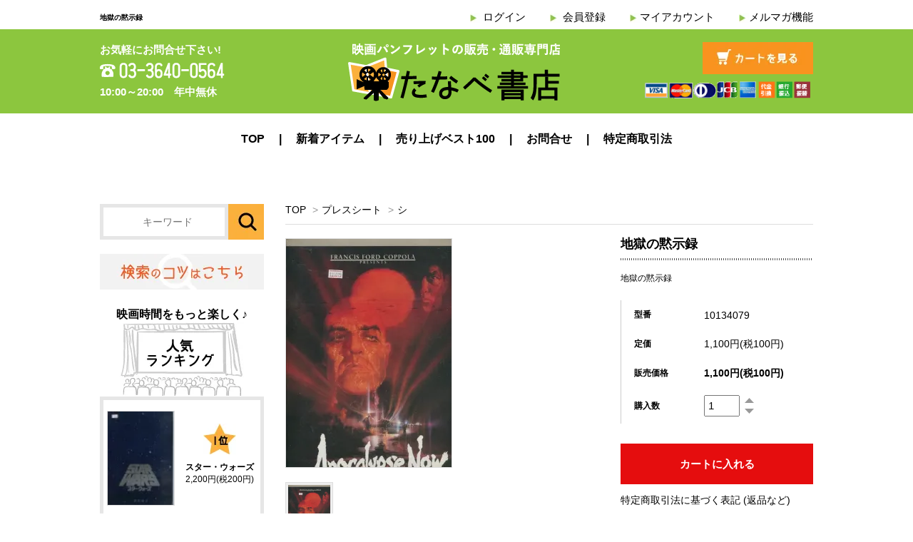

--- FILE ---
content_type: text/html; charset=EUC-JP
request_url: https://www.tanabeshoten.net/?pid=146679934
body_size: 12019
content:
<!DOCTYPE html PUBLIC "-//W3C//DTD XHTML 1.0 Transitional//EN" "http://www.w3.org/TR/xhtml1/DTD/xhtml1-transitional.dtd">
<html xmlns:og="http://ogp.me/ns#" xmlns:fb="http://www.facebook.com/2008/fbml" xmlns:mixi="http://mixi-platform.com/ns#" xmlns="http://www.w3.org/1999/xhtml" xml:lang="ja" lang="ja" dir="ltr">
<head>
<meta http-equiv="content-type" content="text/html; charset=euc-jp" />
<meta http-equiv="X-UA-Compatible" content="IE=edge,chrome=1" />
<title>地獄の黙示録 プレスシート フランシス・F・コッポラ マーロン・ブランド ロバート・デュヴァル</title>
<meta name="Keywords" content="地獄の黙示録,映画パンフレット,プレスシート,映画グッズ" />
<meta name="Description" content="映画パンフレット専門店のたなべ書店です。50,000点以上の品ら揃えで他で手に入らない懐かしの映画パンフレットが手に入るかも！？" />
<meta name="Author" content="映画パンフレット専門店たなべ書店" />
<meta name="Copyright" content="映画パンフレット専門店たなべ書店" />
<meta http-equiv="content-style-type" content="text/css" />
<meta http-equiv="content-script-type" content="text/javascript" />
<link rel="stylesheet" href="https://img17.shop-pro.jp/PA01269/134/css/3/index.css?cmsp_timestamp=20230908160259" type="text/css" />

<link rel="alternate" type="application/rss+xml" title="rss" href="https://www.tanabeshoten.net/?mode=rss" />
<link rel="alternate" media="handheld" type="text/html" href="https://www.tanabeshoten.net/?prid=146679934" />
<link rel="shortcut icon" href="https://img17.shop-pro.jp/PA01269/134/favicon.ico?cmsp_timestamp=20260119053848" />
<script type="text/javascript" src="//ajax.googleapis.com/ajax/libs/jquery/1.7.2/jquery.min.js" ></script>
<meta property="og:title" content="地獄の黙示録 プレスシート フランシス・F・コッポラ マーロン・ブランド ロバート・デュヴァル" />
<meta property="og:description" content="映画パンフレット専門店のたなべ書店です。50,000点以上の品ら揃えで他で手に入らない懐かしの映画パンフレットが手に入るかも！？" />
<meta property="og:url" content="https://www.tanabeshoten.net?pid=146679934" />
<meta property="og:site_name" content="映画パンフレット専門店 - たなべ書店" />
<meta property="og:image" content="https://img17.shop-pro.jp/PA01269/134/product/146679934.jpg?cmsp_timestamp=20191104152953"/>
<meta property="og:type" content="product" />
<meta property="product:price:amount" content="1100" />
<meta property="product:price:currency" content="JPY" />
<meta property="product:product_link" content="https://www.tanabeshoten.net?pid=146679934" />
<script>
  var Colorme = {"page":"product","shop":{"account_id":"PA01269134","title":"\u6620\u753b\u30d1\u30f3\u30d5\u30ec\u30c3\u30c8\u5c02\u9580\u5e97 - \u305f\u306a\u3079\u66f8\u5e97"},"basket":{"total_price":0,"items":[]},"customer":{"id":null},"inventory_control":"product","product":{"shop_uid":"PA01269134","id":146679934,"name":"\u5730\u7344\u306e\u9ed9\u793a\u9332","model_number":"10134079","stock_num":1,"sales_price":1000,"sales_price_including_tax":1100,"variants":[],"category":{"id_big":1698691,"id_small":12},"groups":[],"members_price":1000,"members_price_including_tax":1100}};

  (function() {
    function insertScriptTags() {
      var scriptTagDetails = [];
      var entry = document.getElementsByTagName('script')[0];

      scriptTagDetails.forEach(function(tagDetail) {
        var script = document.createElement('script');

        script.type = 'text/javascript';
        script.src = tagDetail.src;
        script.async = true;

        if( tagDetail.integrity ) {
          script.integrity = tagDetail.integrity;
          script.setAttribute('crossorigin', 'anonymous');
        }

        entry.parentNode.insertBefore(script, entry);
      })
    }

    window.addEventListener('load', insertScriptTags, false);
  })();
</script>
</head>
<body>
<meta name="colorme-acc-payload" content="?st=1&pt=10029&ut=146679934&at=PA01269134&v=20260121193833&re=&cn=f87b8f9cbc0ae79858d1c8e8305164cc" width="1" height="1" alt="" /><script>!function(){"use strict";Array.prototype.slice.call(document.getElementsByTagName("script")).filter((function(t){return t.src&&t.src.match(new RegExp("dist/acc-track.js$"))})).forEach((function(t){return document.body.removeChild(t)})),function t(c){var r=arguments.length>1&&void 0!==arguments[1]?arguments[1]:0;if(!(r>=c.length)){var e=document.createElement("script");e.onerror=function(){return t(c,r+1)},e.src="https://"+c[r]+"/dist/acc-track.js?rev=3",document.body.appendChild(e)}}(["acclog001.shop-pro.jp","acclog002.shop-pro.jp"])}();</script><link href='https://fonts.googleapis.com/css?family=Lora:400' rel='stylesheet' type='text/css'>

<div id="container">
<div id="wrap-all">
<div id="header">


<div class="wrapper">
  <div class="container">
    <div class="headCont">
      <div class="headCont__headTop clearfix">
        <div class="headTop__h1">
          <h1 class="header_lead">地獄の黙示録</h1>
        </div>

        
        <div class="headTop__accountNav">
          <div class="account_link">
                        <ul class="clearfix">
                                                <li class="member_login_btn">
                    <a href="https://www.tanabeshoten.net/?mode=login&shop_back_url=https%3A%2F%2Fwww.tanabeshoten.net%2F">ログイン</a>
                  </li>
                                                                      <li class="member_regist_btn">
                      <a href="https://www.tanabeshoten.net/customer/signup/new">会員登録</a>
                    </li>
                                                              <li class="my_account"><a href="https://www.tanabeshoten.net/?mode=myaccount">マイアカウント</a></li>
              <li class="my_account"><a href="https://tanabeshoten.shop-pro.jp/customer/newsletter/subscriptions/new">メルマガ機能</a></li>                           </ul>
          </div>
        </div>
        
      </div>
      
    </div>
    
  </div>
</div>


<div class="headBg">
  <div class="wrapper">
    <div class="container">
      <div class="headCont__headBot clearfix">
        <div class="headBot__contact">
          <p class="contact__text">
            お気軽にお問合せ下さい!
          </p>
          <p class="contact__tell"><img src="https://img17.shop-pro.jp/PA01269/134/etc/tnb01-2.png" alt="TEL:03-3640-0564"></p>
          <p class="contact__text">
            10:00～20:00&#8195年中無休
          </p>
        </div>
        
        <div class="headBot__logoArea">
          <div class="logo">
            <a href="http://www.tanabeshoten.net/">
              <img src="https://img17.shop-pro.jp/PA01269/134/etc/tnb02-1.png" alt="映画パンフレットの販売・通販専門店｜たなべ書店"></a>
          </div>
        </div>
        

        
        <div class="headBot__cartArea">
          <p class="view_cart"><a href="https://www.tanabeshoten.net/cart/proxy/basket?shop_id=PA01269134&shop_domain=tanabeshoten.net"><img src="https://img17.shop-pro.jp/PA01269/134/etc/tnb03-1.jpg" alt="カートを見る"></a></p>
          <div class="right__payment"><img src="https://img17.shop-pro.jp/PA01269/134/etc/tnb03.png" alt="VISA,MASTER,Diners,JCB,AMERICAN EXPRESS各種クレジットカード払い、代金引換、銀行振込、郵便振替がご利用頂けます。"></div>
        
        </div>
      </div>
      
    </div>
  </div>
</div>


<div id="g-nav">
  <div class="wrapper">
    <div class="container">
      <div class="clearfix">
        <ul>
          <li><a href="http://www.tanabeshoten.net/">TOP</a></li>
          
          <li><a href="/?mode=srh&keyword=&x=30&y=29&sort=n">新着アイテム</a></li>
          <li><a href="http://www.tanabeshoten.net/?tid=3&mode=f10">売り上げベスト100</a></li>
          <li><a href="https://tanabeshoten.shop-pro.jp/customer/inquiries/new">お問合せ</a></li>
          <li><a href="https://www.tanabeshoten.net/?mode=sk">特定商取引法</a></li>
        </ul>
      </div>
    </div>
  </div>
</div>


</div>

<!--
<div class="wrapper">
<div class="container" class=" head-pad">

    
    <!--
            -->
    

    
<!--
    <div class="search">
      <form action="https://www.tanabeshoten.net/" method="GET" id="search">
        <input type="hidden" name="mode" value="srh" />
        <select name="cid">
          <option value="">全ての商品から</option>
                    <option value="1689057,0">映画パンフレット</option>
                    <option value="1698691,0">プレスシート</option>
                  </select>
        <input type="text" name="keyword">
        <input type="submit" value="検索" />
      </form>
    </div>
-->
    







<div class="container-wrap">
<div class="wrapper">
<div class="container clearfix">
<div id="main">
  
  <div id="product-cont" class="contents">
      <div class="footstamp"> 
   
  
  <p> <a href="http://www.tanabeshoten.net/">TOP</a> <span>&gt;</span><a href='?mode=cate&cbid=1698691&csid=0'>プレスシート</a>    <span>&gt;</span><a href='?mode=cate&cbid=1698691&csid=12'>シ</a> </p>
   
   
   
</div>
<form class="clearfix product_form" name="product_form" method="post" action="https://www.tanabeshoten.net/cart/proxy/basket/items/add">
  <div class="product_detail_area">
    <div class="add_cart"> 
      
      <h2 class="product_name">地獄の黙示録</h2>
      <div class="simple_explain"> 地獄の黙示録 </div>
      <table class="add_cart_table">
         
                <tr>
          <th>型番</th>
          <td>10134079</td>
        </tr>
         
         
                <tr>
          <th>定価</th>
          <td>1,100円(税100円)</td>
        </tr>
                        <tr>
          <th>販売価格</th>
          <td> 
             
            <strong class="price">1,100円(税100円)</strong><br />
             </td>
        </tr>
         
         
         
         
                
                <tr>
          <th>購入数</th>
          <td><table border="0" cellpadding="0" cellspacing="0">
              <tr>
                <td class="pur_block" style="padding: 0px; border:none;"><input type="text" name="product_num" value="1" /></td>
                <td class="pur_block" style="padding: 0px; border:none;"><div style="width: 25px;"> <a href="javascript:f_change_num2(document.product_form.product_num,'1',1,1);"><img src="https://img.shop-pro.jp/tmpl_img/67/nup.png"></a> <a href="javascript:f_change_num2(document.product_form.product_num,'0',1,1);"><img src="https://img.shop-pro.jp/tmpl_img/67/ndown.png"></a> </div></td>
                <td class="pur_block" style="border:none;"><p></p></td>
              </tr>
            </table></td>
        </tr>
                 
         
         
         
                      </table>
                   </div>
    <div class="product_images"> 
      <script type="text/javascript" src="https://img.shop-pro.jp/js/cloud-zoom.1.0.2.js"></script>
      <div class="zoom-section">
        <div class="zoom-small-image">
          <div id="wrap"> 
             
             <a href="https://img17.shop-pro.jp/PA01269/134/product/146679934.jpg?cmsp_timestamp=20191104152953" class="cloud-zoom" id="zoom1" rel="position: &#39;inside&#39; , showTitle: true, adjustX:-4, adjustY:-4" style="position: relative; display: block; " title=""> <img src="https://img17.shop-pro.jp/PA01269/134/product/146679934.jpg?cmsp_timestamp=20191104152953" style="display: block;" /> </a>  
             
            <input type="hidden" name="user_hash" value="f6371e35f7dfb3069a28eed512da5300"><input type="hidden" name="members_hash" value="f6371e35f7dfb3069a28eed512da5300"><input type="hidden" name="shop_id" value="PA01269134"><input type="hidden" name="product_id" value="146679934"><input type="hidden" name="members_id" value=""><input type="hidden" name="back_url" value="https://www.tanabeshoten.net/?pid=146679934"><input type="hidden" name="reference_token" value="0dbe81f582cb453fbef7d1d08abb6d65"><input type="hidden" name="shop_domain" value="tanabeshoten.net"> </div>
        </div>
        <div class="zoom-desc clearfix">  <a href="https://img17.shop-pro.jp/PA01269/134/product/146679934.jpg?cmsp_timestamp=20191104152953" class="cloud-zoom-gallery" title="" rel="useZoom: &#39;zoom1&#39;, smallImage: &#39; https://img17.shop-pro.jp/PA01269/134/product/146679934.jpg?cmsp_timestamp=20191104152953&#39; "> <img class="zoom-tiny-image" src="https://img17.shop-pro.jp/PA01269/134/product/146679934.jpg?cmsp_timestamp=20191104152953" /> </a>            </div>
      </div>
    </div>
    
     
    
     
    
     
    
         
     
    
    
    
    <div class="add_cart"> 
      
       
            
      
      
            
      <div class="disable_cartin button_area">
        <input type="submit" value="カートに入れる" class="btn btn-primary btn-large" />
      </div>
             
      
      
      <p id="sk_link_other"> <a href="https://www.tanabeshoten.net/?mode=sk">特定商取引法に基づく表記 (返品など)</a> </p>
      <div class="product_link_area"> 
        
        <p> <a class="btn btn-contact" href="https://tanabeshoten.shop-pro.jp/customer/products/146679934/inquiries/new">この商品について問い合わせる</a> </p>
        <ul class="other_link">
                    <li><a href="mailto:?subject=%E3%80%90%E6%98%A0%E7%94%BB%E3%83%91%E3%83%B3%E3%83%95%E3%83%AC%E3%83%83%E3%83%88%E5%B0%82%E9%96%80%E5%BA%97%20-%20%E3%81%9F%E3%81%AA%E3%81%B9%E6%9B%B8%E5%BA%97%E3%80%91%E3%81%AE%E3%80%8C%E5%9C%B0%E7%8D%84%E3%81%AE%E9%BB%99%E7%A4%BA%E9%8C%B2%E3%80%8D%E3%81%8C%E3%81%8A%E3%81%99%E3%81%99%E3%82%81%E3%81%A7%E3%81%99%EF%BC%81&body=%0D%0A%0D%0A%E2%96%A0%E5%95%86%E5%93%81%E3%80%8C%E5%9C%B0%E7%8D%84%E3%81%AE%E9%BB%99%E7%A4%BA%E9%8C%B2%E3%80%8D%E3%81%AEURL%0D%0Ahttps%3A%2F%2Fwww.tanabeshoten.net%2F%3Fpid%3D146679934%0D%0A%0D%0A%E2%96%A0%E3%82%B7%E3%83%A7%E3%83%83%E3%83%97%E3%81%AEURL%0Ahttps%3A%2F%2Fwww.tanabeshoten.net%2F">この商品を友達に教える</a></li>
          <li><a href="https://www.tanabeshoten.net/?mode=cate&cbid=1698691&csid=12">買い物を続ける</a></li>
        </ul>
        <ul class="share clearfix">
          <li>
            <div class="twitter"> <a href="https://twitter.com/share" class="twitter-share-button" data-url="https://www.tanabeshoten.net/?pid=146679934" data-text="" data-lang="ja" >ツイート</a>
<script charset="utf-8">!function(d,s,id){var js,fjs=d.getElementsByTagName(s)[0],p=/^http:/.test(d.location)?'http':'https';if(!d.getElementById(id)){js=d.createElement(s);js.id=id;js.src=p+'://platform.twitter.com/widgets.js';fjs.parentNode.insertBefore(js,fjs);}}(document, 'script', 'twitter-wjs');</script> </div>
          </li>
          <li>
            <div class="fb-like">  </div>
          </li>
          <li>
            <div class="line"> <div class="line-it-button" data-lang="ja" data-type="share-a" data-ver="3"
                         data-color="default" data-size="small" data-count="false" style="display: none;"></div>
                       <script src="https://www.line-website.com/social-plugins/js/thirdparty/loader.min.js" async="async" defer="defer"></script> </div>
          </li>
        </ul>
        <ul class="share calamel-link clearfix">
                                        <li>
            <div class="fav_button"></div>
          </li>
        </ul>
      </div>
       
      
    </div>
  </div>
</form>
<br style="clear:both;">
<div class="product_description"> <ul><li id="category">プレスシート,</li><li id="haiyuu">監督:フランシス・F・コッポラ/出演:マーロン・ブランド/ロバート・デュヴァル</li><li id="mhakkounen">1979</li><li id="kuni">アメリカ</li><li id="gekijou"></li><li id="hakkounen"></li><li id="etc">＜B4版＞プレス(16ページ)少汚れ・少傷みアリ</li></ul><!-- 商品登録日2019-11-02 --> </div>

 
 
 

 
<script type="text/javascript" src="https://img.shop-pro.jp/js/jquery.easing.1.3.js"></script> 
   
  
      
      </div>

</div>



<div id="side">

<div class="search clearfix">
  <form action="https://www.tanabeshoten.net/" method="GET">
     <input type="hidden" name="mode" value="srh" />
     <input placeholder="キーワード" id="search_text" name="keyword" type="text">
     <input id="search_btn" src="https://img17.shop-pro.jp/PA01269/134/etc/tnb07.jpg" value="" type="image">
  </form>
</div>



<div id="google_translate_element"></div><script type="text/javascript">
function googleTranslateElementInit() {
  new google.translate.TranslateElement({pageLanguage: 'ja', includedLanguages: 'en,ja,ko,zh-CN,zh-TW', layout: google.translate.TranslateElement.InlineLayout.SIMPLE}, 'google_translate_element');
}
</script><script type="text/javascript" src="//translate.google.com/translate_a/element.js?cb=googleTranslateElementInit"></script>	



<p class="search__knack">
  <a href="http://www.tanabeshoten.net/?mode=f9"><img src="https://img17.shop-pro.jp/PA01269/134/etc/tnb08.jpg" alt="検索のコツはこちら"></a>
</p>



  <div class="box" id="box_sellers">
    <h2 class="sideTitle">
      映画時間をもっと楽しく&#9834;
      <br><img src="https://img17.shop-pro.jp/PA01269/134/etc/tnb09.jpg" alt="人気ランキング" class="sideTitle__img">
    </h2>
    <ul class="borderBox--gray">
                      <li class="top_seller   ">         
          <a href="?pid=185069235"><div class="seller_box clearfix">
                          <img class="seller_image" src="https://img17.shop-pro.jp/PA01269/134/product/185069235_th.jpg?cmsp_timestamp=20250226105837" alt="スター・ウォーズ">
                          <div class="seller_detail">
                <p class="seller_rank">1</p>
                <p class="seller_name">スター・ウォーズ</p>
                <p class="seller_teika">
                  
                                    
                  2,200円(税200円)<br />
                                                    </p>
              </div>
            </div>
          </a>
        </li>
                      <li class="top_seller rank_2  ">         
          <a href="?pid=185069125"><div class="seller_box clearfix">
                          <img class="seller_image" src="https://img17.shop-pro.jp/PA01269/134/product/185069125_th.jpg?cmsp_timestamp=20250226105042" alt="スター・ウォーズ　帝国の逆襲">
                          <div class="seller_detail">
                <p class="seller_rank">2</p>
                <p class="seller_name">スター・ウォーズ　帝国の逆襲</p>
                <p class="seller_teika">
                  
                                    
                  2,200円(税200円)<br />
                                                    </p>
              </div>
            </div>
          </a>
        </li>
                      <li class="top_seller  rank_3 ">         
          <a href="?pid=179644504"><div class="seller_box clearfix">
                          <img class="seller_image" src="https://img17.shop-pro.jp/PA01269/134/product/179644504_th.jpg?cmsp_timestamp=20240224100622" alt="スター・ウォーズ　ジェダイの復讐">
                          <div class="seller_detail">
                <p class="seller_rank">3</p>
                <p class="seller_name">スター・ウォーズ　ジェダイの復讐</p>
                <p class="seller_teika">
                  
                                    
                  1,100円(税100円)<br />
                                                    </p>
              </div>
            </div>
          </a>
        </li>
          </ul>
  </div>



<div class="box recommendCate">
  <h2 class="sideTitle">
    たなべ書店が選ぶ
    <br>おすすめカテゴリー
  </h2>
  <ul class="borderBox--gray">
    <!--<li class="recommendCate__item rightArrow">
      <a href=""http://www.tanabeshoten.net/?mode=f4" class="recommendCate__link">お気に入り映画50</a>
    </li>-->
    <li class="recommendCate__item rightArrow">
      <a href="http://www.tanabeshoten.net/?mode=f4" class="recommendCate__link">お気に入り外国映画</a>
    </li>
    <li class="recommendCate__item rightArrow">
      <a href="http://www.tanabeshoten.net/?mode=f8" class="recommendCate__link">お気に入り日本映画</a>
    </li>
    <li class="recommendCate__item rightArrow">
      <a href="http://www.tanabeshoten.net/?mode=f1" class="recommendCate__link">お気に入り外国映画監督</a>
    </li>
    <li class="recommendCate__item rightArrow">
      <a href="http://www.tanabeshoten.net/?mode=f5" class="recommendCate__link">お気に入り日本映画監督</a>
    </li>
    <li class="recommendCate__item rightArrow">
      <a href="http://www.tanabeshoten.net/?mode=f2" class="recommendCate__link">お気に入り外国男優</a>
    </li>
    <li class="recommendCate__item rightArrow">
      <a href="http://www.tanabeshoten.net/?mode=f3" class="recommendCate__link">お気に入り外国女優</a>
    </li>
    <li class="recommendCate__item rightArrow">
      <a href="http://www.tanabeshoten.net/?mode=f6" class="recommendCate__link">お気に入り日本男優</a>
    </li>
    <li class="recommendCate__item rightArrow">
      <a href="http://www.tanabeshoten.net/?mode=f7" class="recommendCate__link">お気に入り日本女優</a>
    </li>
    <li class="recommendCate__item rightArrow">
      <a href="http://www.tanabeshoten.net/?mode=f10" class="recommendCate__link">たなべ書店<br>売り上げランキング100</a>
      <li class="recommendCate__item rightArrow">
      <a href="http://www.tanabeshoten.net/?mode=grp&gid=1615357 " class="recommendCate__link">近年の名作一挙集合！</a>
  </ul>
</div>



<div class="box feature">
  <h2 class="sideTitle">特　集</h2>
  <ul class="borderBox--gray">
    <li class="feature__item rightArrow"><a href="http://www.tanabeshoten.net/?mode=grp&gid=899171" class="feature__link">最新映画パンフレット</a></li>
    <li class="feature__item rightArrow"><a href="http://www.tanabeshoten.net/?mode=srh&keyword=%A5%B9%A5%BF%A1%BC%A1%A6%A5%A6%A5%A9%A1%BC%A5%BA&x=44&y=14" class="feature__link">スターウォーズ特集</a></li>
    <li class="feature__item rightArrow"><a href="http://www.tanabeshoten.net/?mode=srh&keyword=%B5%DC%BA%EA%A1%A1%BD%D9&x=39&y=20" class="feature__link">宮崎駿特集</a></li>
  </ul>
</div>



<div class="box sideCate">
  <h2 class="sideTitle">カテゴリー</h2>
  <ul class="borderBox--gray">
    <li class="feature__item rightArrow"><a href="http://www.tanabeshoten.net/?mode=grp&gid=844177" class="feature__link">パンフレット・プレスの珍品</a></li>
    <li class="feature__item rightArrow"><a href="http://www.tanabeshoten.net/?mode=grp&gid=844179" class="feature__link">パンフレット・プレスのおすすめ商品</a></li>
    <li class="feature__item rightArrow"><a href="http://www.tanabeshoten.net/?mode=cate&cbid=1689057&csid=0" class="feature__link">映画パンフレット</a></li>
    <li class="feature__item rightArrow"><a href="http://www.tanabeshoten.net/?mode=cate&cbid=1698691&csid=0" class="feature__link">プレスシート</a></li>
    <li class="feature__item rightArrow"><a href="http://www.tanabeshoten.net/?mode=srh&keyword=&x=30&y=29&sort=n" class="feature__link">新着商品</a></li>
  </ul>
</div>



<div class="box sideCate">
  <h2 class="sideTitle">資料</h2>
  <ul class="borderBox--gray">
    <li class="feature__item rightArrow"><a href="http://www.tanabeshoten.net/?mode=f11" class="feature__link">思い出映画資料館</a></li>
  </ul>
</div>



<div class="box insta">
  <h2 class="sideTitle">
    <img src="https://img17.shop-pro.jp/PA01269/134/etc/tnb19.png" alt="Instagram">
  </h2>
  <ul class="instagram borderBox--gray">
		<li><a href="https://instagram.com/tanabeshoten">インスタグラム</a></li>
		<li><a href="https://twitter.com/tanabeshoten">Twitter</a></li>
		<li><a href="https://www.tiktok.com/@tanabeshoten">TikTok</a></li>
    <!-- <li class="instagram_photo"><a href="#"><img src="https://img17.shop-pro.jp/PA01269/134/etc/tnb50.jpg" alt=""></a></li>
    <li class="instagram_photo"><a href="#"><img src="https://img17.shop-pro.jp/PA01269/134/etc/tnb50.jpg" alt=""></a></li>
    <li class="instagram_photo"><a href="#"><img src="https://img17.shop-pro.jp/PA01269/134/etc/tnb50.jpg" alt=""></a></li>
    <li class="instagram_photo"><a href="#"><img src="https://img17.shop-pro.jp/PA01269/134/etc/tnb50.jpg" alt=""></a></li> -->
  </ul>
</div>



<!--   <div class="box box_default" id="box_category">
  <div class="title">
  <h3>CATEGORY</h3>
  </div>
  <ul>
    <li><a href="http://www.tanabeshoten.net/?mode=srh&cid=&keyword="><div><p>全ての商品</p></div></a></li>      
                <li><a href="https://www.tanabeshoten.net/?mode=cate&cbid=1689057&csid=0"><div><p>映画パンフレット</p></div></a></li>
                      <li><a href="https://www.tanabeshoten.net/?mode=cate&cbid=1698691&csid=0"><div><p>プレスシート</p></div></a></li>
            </ul>
</div> -->


  
<!--     <div class="box box_default" id="box_group">
  <div class="title">
  <h3>GROUP</h3>
  </div>
<ul>      <li>
            <a href="https://www.tanabeshoten.net/?mode=grp&gid=899171"><div><p>映画パンフレット プレスシート 新着</p></div></a>
            </li>
              <li>
            <a href="https://www.tanabeshoten.net/?mode=grp&gid=844179"><div><p>映画パンフレット　プレスシート　おすすめ商品</p></div></a>
            </li>
              <li>
            <a href="https://www.tanabeshoten.net/?mode=grp&gid=844177"><div><p>映画パンフレット　プレスシート　珍品</p></div></a>
            </li>
              <li>
            <a href="https://www.tanabeshoten.net/?mode=grp&gid=1615357"><div><p>近年の名作一挙集合！</p></div></a>
            </li>
      </ul> 
 </div>
 -->
  

  
<!--   <div class="side_section side_section_cal">
    <div class="side_cal">
      <table class="tbl_calendar">
    <caption>2026年1月</caption>
    <tr>
        <th class="sun">日</th>
        <th>月</th>
        <th>火</th>
        <th>水</th>
        <th>木</th>
        <th>金</th>
        <th class="sat">土</th>
    </tr>
    <tr>
<td></td>
<td></td>
<td></td>
<td></td>
<td class="thu holiday">1</td>
<td class="fri">2</td>
<td class="sat">3</td>
</tr>
<tr>
<td class="sun">4</td>
<td class="mon">5</td>
<td class="tue">6</td>
<td class="wed">7</td>
<td class="thu">8</td>
<td class="fri">9</td>
<td class="sat">10</td>
</tr>
<tr>
<td class="sun">11</td>
<td class="mon holiday">12</td>
<td class="tue">13</td>
<td class="wed">14</td>
<td class="thu">15</td>
<td class="fri">16</td>
<td class="sat">17</td>
</tr>
<tr>
<td class="sun">18</td>
<td class="mon">19</td>
<td class="tue">20</td>
<td class="wed">21</td>
<td class="thu">22</td>
<td class="fri">23</td>
<td class="sat">24</td>
</tr>
<tr>
<td class="sun">25</td>
<td class="mon">26</td>
<td class="tue">27</td>
<td class="wed">28</td>
<td class="thu">29</td>
<td class="fri">30</td>
<td class="sat">31</td>
</tr>
</table><table class="tbl_calendar">
    <caption>2026年2月</caption>
    <tr>
        <th class="sun">日</th>
        <th>月</th>
        <th>火</th>
        <th>水</th>
        <th>木</th>
        <th>金</th>
        <th class="sat">土</th>
    </tr>
    <tr>
<td class="sun">1</td>
<td class="mon">2</td>
<td class="tue">3</td>
<td class="wed">4</td>
<td class="thu">5</td>
<td class="fri">6</td>
<td class="sat">7</td>
</tr>
<tr>
<td class="sun">8</td>
<td class="mon">9</td>
<td class="tue">10</td>
<td class="wed holiday">11</td>
<td class="thu">12</td>
<td class="fri">13</td>
<td class="sat">14</td>
</tr>
<tr>
<td class="sun">15</td>
<td class="mon">16</td>
<td class="tue">17</td>
<td class="wed">18</td>
<td class="thu">19</td>
<td class="fri">20</td>
<td class="sat">21</td>
</tr>
<tr>
<td class="sun">22</td>
<td class="mon holiday">23</td>
<td class="tue">24</td>
<td class="wed">25</td>
<td class="thu">26</td>
<td class="fri">27</td>
<td class="sat">28</td>
</tr>
</table>
    </div>
      </div>
 -->
  

    
    
    <!--
        <div class="box box_default" id="box_freepage">
  <div class="title">
  <h3>コンテンツ</h3>
  </div>
      <ul>
                <li><a href="https://www.tanabeshoten.net/?mode=f1"><div>お気に入り外国映画監督</div></a></li>
                <li><a href="https://www.tanabeshoten.net/?mode=f2"><div>お気に入り外国映画男優</div></a></li>
                <li><a href="https://www.tanabeshoten.net/?mode=f3"><div>お気に入り外国映画女優</div></a></li>
                <li><a href="https://www.tanabeshoten.net/?mode=f4"><div>お気に入り外国映画50</div></a></li>
                <li><a href="https://www.tanabeshoten.net/?mode=f5"><div>お気に入り日本映画監督</div></a></li>
                <li><a href="https://www.tanabeshoten.net/?mode=f6"><div>お気に入り日本映画男優</div></a></li>
                <li><a href="https://www.tanabeshoten.net/?mode=f7"><div>お気に入り日本映画女優</div></a></li>
                <li><a href="https://www.tanabeshoten.net/?mode=f8"><div>お気に入り日本映画50</div></a></li>
                <li><a href="https://www.tanabeshoten.net/?mode=f9"><div>検索のコツ</div></a></li>
                <li><a href="https://www.tanabeshoten.net/?mode=f10"><div>売り上げランキング100</div></a></li>
                <li><a href="https://www.tanabeshoten.net/?mode=f11"><div>思い出映画資料館</div></a></li>
              </ul>
    </div>
        -->
    

      
      <!--  -->
      
</div>
  

  
<a href="#header" class="to_top"><span>Top</span></a>
  

</div>
</div>
</div>


  
  <div id="footer">
    <div class="shoppingFlow">
      <div class="flowBg flowTop">
        <div class="wrapper">
          <div class="container">
          
            <h3 class="footTitle">
              <span class="footTitle__strong">SHOPPING FLOW</span>&#160;&#160;お買い物の流れをご案内します。
            </h3>

            <ul class="shoppingFlow__list cleafix">
              <li class="shoppingFlow__item"><img src="https://img17.shop-pro.jp/PA01269/134/etc/tnb68.jpg" alt="Step1:商品をカートに入れる　お気に入りの商品をカートに入れます。"></li>
              <li class="shoppingFlow__item"><img src="https://img17.shop-pro.jp/PA01269/134/etc/tnb69.jpg" alt="Step2:お客様情報を入力　ご住所・連絡先など、お買い物に必要な情報を入力。"></li>
              <li class="shoppingFlow__item"><img src="https://img17.shop-pro.jp/PA01269/134/etc/tnb70.jpg" alt="Step3配送設定の入力　ご希望の配送方法をご入力下さい。"></li>
              <li class="shoppingFlow__item"><img src="https://img17.shop-pro.jp/PA01269/134/etc/tnb71.jpg" alt="Step4:お支払方法の設定　ご希望の決済方法をお選び下さい。"></li>
              <li class="shoppingFlow__item"><img src="https://img17.shop-pro.jp/PA01269/134/etc/tnb72.jpg" alt="Step5:内容を再確認し完了　ご注文内容を再確認し、お手続きを完了します。"></li>
              <li class="shoppingFlow__item"><img src="https://img17.shop-pro.jp/PA01269/134/etc/tnb73.jpg" alt="Step6:ご注文の商品を発送します。商品の到着をお待ち下さい。"></li>
            </ul>
          </div>
        </div>
      </div>
      

      <div class="flowBot">
        <div class="wrapper">
          <div class="container">
            <div class="clearfix">
              
              <div class="flowBot__left">
                <h4 class="flowBot__title">お支払い方法</h4>
                <dl class="flowBot__textArea">
                  <dt class="fwb">・郵便振替</dt>
                  <dd class="flowBot__indent">代金後払い、振替用紙を同封いたします。</dd>

                  <dt class="fwb">・銀行振込</dt>
                  <dd class="flowBot__indent">代金後払い、東和銀行。</dd>

                  <dt class="fwb">・代金代引き（宅配便コレクト）</dt>
                  <dd class="flowBot__indent">宅急便でのお届けした際にお支払い下さい。
                  <br>別途宅急便送料を頂きます。</dd>

                  <dt class="fwb">・クレジットカード決済</dt>
                  <dd class="flowBot__indent">
                    <img src="https://img17.shop-pro.jp/PA01269/134/etc/tnb74.jpg" alt="VISA,MASTER CARD,Diners,JCB,AMERICAN EXPRESS各種クレジットカードがご利用頂けます。" class="flowBot__creditImg">
                  </dd>

                  <dt class="fwb">・直接お支払い</dt>
                  <dd class="flowBot__indent">直接ご来店の場合にご利用頂けます。</dd>
                </dl>
              </div>
              

              
              <div class="flowBot__center">
                <h4 class="flowBot__title">ご返品について</h4>
                <dl class="flowBot__textArea">
                  <dt class="fwb">・不良品について</dt>
                  <dd class="flowBot__indent">　商品到着後すみやかにご連絡ください。
                  <br>　ただし、弊社商品は中古のため、特別に商品に欠陥がある場合を除き、原則的に返品には応じかねますのでご了承下さい。</dd>

                  <dt class="fwb">・返品送料</dt>
                  <dd class="flowBot__indent">お客様都合による返品につきましてはお客様のご負担とさせて頂きます。不良品に該当する場合は当店で負担いたします。</dd>

                  <dt class="fwb">・返金について</dt>
                  <dd class="flowBot__indent">返品前に入金があった場合は返金させて頂きます。</dd>
                </dl>
              </div>
              

              
              <div class="flowBot__right">
                <h4 class="flowBot__title">配送方法・送料</h4>
                <dl class="flowBot__textArea">
                  <dt>ご注文受付後、すみやかに発送いたします。</dt>
                  <dt class="fwb">・日本郵便クリックポスト</dt>
                  <dd class="flowBot__text">日本郵便クリックポストは、お届け日時のご指定は承れません。なお、商品の大きさや厚みの都合上、A4サイズよりも大きい商品、厚さ25mm以上の商品は、日本郵便クリックポストではなく、ヤマト運輸宅急便での発送となります。</dd>

                  <dt><span class="fwb">・ヤマト運輸宅急便</span>&#160;配送ご希望日を承ります。</dt>
                  <dt class="fwb">・送料</dt>
                  <dt>
                    ＞クリックポスト：200円
                    <br>＞宅急便：都道府県別送料は以下の通りです。
                    <br>・  関東甲信越、南東北（宮城県、山形県、福島県）、北陸、中部、関西：640円
                    <br>・  北東北（青森県、秋田県、岩手県）、中国、四国、　北海道、九州（沖縄県を除く）：1000円
                    <br>・  沖縄県：1500円
                  </dt>
                  <dt class="fwb">・直接ご来店</dt>
                  <dd class="flowBot__text">
                    インターネット掲載商品は倉庫で管理しております。お急ぎの場合は、ご注文後必ず弊社までお電話にてご連絡ください。<span class="fwb">03-3640-0564</span>
                  </dd>
                </dl>
              </div>
              
            </div>
          </div>
        </div>
      </div>
    </div>
    

    
    <div class="footLogo">
      <div class="footLogo__bg">
        <div class="wrapper">
          <div class="container">
            <div class="clearfix">
              <p class="footLogo__logo">
                <a href="http://www.tanabeshoten.net/">
                <img src="https://img17.shop-pro.jp/PA01269/134/etc/tnb77.png" alt="映画パンフレットの販売・通販専門店｜たなべ書店"></a>
              </p>

              <div class="footLogo__description">
                <p class="description__text">
                  たなべ書店では古くから現代までの映画パンフレットやプレスシートの販売専門店です。
                  <br>ネット上に50,000点以上も取り揃えております。
                  <br>通販のみではなく実店舗もございますので是非ご覧ください。
                </p>
              </div> 
            </div>
          </div>
        </div>
      </div>
    </div>
    

    
    <div class="footAbout">
      <div class="wrapper">
        <div class="container">
          <div class="clearfix">
            <div class="footAbout__left">
              <ul class="footAbout__shopList">
                <li class="footAbout__shopItem">
                  <p class="footAbout__shopName">ーたなべ書店 本店ー</p>
                  <img src="https://img17.shop-pro.jp/PA01269/134/etc/tnb75.jpg" alt="" class="footAbout__shopImg">
                </li>
                <li class="footAbout__shopItem">
                  <p class="footAbout__shopName">ーたなべ書店 駅前店ー</p>
                  <img src="https://img17.shop-pro.jp/PA01269/134/etc/tnb76.jpg" alt="" class="footAbout__shopImg">
                </li>
              </ul>
            </div>
            

            
            <div class="footAbout__right">
              <div class="footAbout__descriptionArea">
                <p class="footAbout__title">
                  たなべ書店について<span class="footAbout__openTime">年中無休　朝10時から夜8時</span>
                </p>
                <p class="footAbout__description">
                  創業1986年8月東京都江東区の現在地に創業以来現在まで年中無休で営業（元旦のみ休み）。
                  <br>創業以来映画パンフレットを扱う。店頭にも映画パンフ・チラシ・版権・ポスター・割引券等販売中。
                  <br>ネット上に5万点以上のパンフ・プレスシートを掲載注文を受けた商品は原則翌日発送。
                  <br>全古書連（古書組合）加盟。神田神保町の市場等に参加。
                  <br>本店、駅前店には、ハードカバー、文庫など多数の品揃え（本棚、本店200本　駅前店100本）。
                  <br>ロケーション撮影（映画・テレビドラマ・CM）たなべ書店が支援いたします。ご相談ください。
                </p>
              </div>

              <table class="footAbout__table">
                <tbody>
                  <tr>
                    <th class="backcolor1" align="left" width="25%">販売業者&nbsp;</th>
                    <td class="backcolor2" width="75%" style="word-wrap: break-word; word-break: break-all;">（有）たなべ書店
                    </td>
                  </tr>
                  <tr>
                    <th class="backcolor1" align="left">運営統括責任者&nbsp;</th>
                    <td class="backcolor2" width="75%" style="word-wrap: break-word; word-break: break-all;">田辺敏男</td>
                  </tr>
                  <tr>
                    <th class="backcolor1" align="left">資格・免許&nbsp;</th>
                    <td class="backcolor2" width="75%" style="word-wrap: break-word; word-break: break-all;">古物商許可番号　東京都公安委員会許可　第307729504840号　書籍商　有限会社たなべ書店</td></td>
                  </tr>
                  <tr>
                    <th class="backcolor1" align="left">住所&nbsp;</th>
                    <td class="backcolor2" width="75%" style="word-wrap: break-word; word-break: break-all;">〒136-0076　東京都江東区南砂4-18-10
                    <br>
                    <br><span class="footAbout__note">※インターネット掲載商品は倉庫で管理しております。掲載商品を店舗にてご覧になりたい場合は，必ず事前にご連絡ください。</span></td>
                  </tr>
                  <tr>
                    <th class="backcolor1" align="left">電話番号&nbsp;</th>
                    <td class="backcolor2" width="75%" style="word-wrap: break-word; word-break: break-all;">03-3640-0564</td></td>
                  </tr>
                  <tr>
                    <th class="backcolor1" align="left">公開メール&nbsp;</th>
                    <td class="backcolor2" width="75%" style="word-wrap: break-word; word-break: break-all;">order@tanabeshoten.co.jp</td></td>
                  </tr>
                  <tr>
                    <th class="backcolor1" align="left">ホームページ&nbsp;</th>
                    <td class="backcolor2" width="75%" style="word-wrap: break-word; word-break: break-all;">http://tanabeshoten.net/</td></td>
                  </tr>
                </tbody>
              </table>
            </div>
            
          </div>

          
          <address class="copyright">
            Copyright(C) 有限会社たなべ書店　All rights reserved.【掲載記事・写真・イラストなどの無断複写・転載等を禁じます。】
          </address>
       
        
        </div>
        
      </div>
      
    </div>
    
</div>
</div>

<script>
  $(function(){
    $(".more_btn").on("click", function() {
      $(".more_seller").toggle();
      $(".updown").toggleClass("more_up");
    });
  });

$(function(){
  $('a[href^=#]').click(function(){
    var speed = 500;
    var href= $(this).attr("href");
    var target = $(href == "#" || href == "" ? 'html' : href);
    var position = target.offset().top;
    $("html, body").animate({scrollTop:position}, speed, "swing");
    return false;
  });
});

$(document).ready(function () {
  var url = "https://api.instagram.com/v1/users/self/media/recent"
  var max = 3;//表示する数
//  var at  = "3626786253.5974c46.37c050899ec84ff0807a464b869469a0";//アクセストークンを入力！
//  var at  = "3626786253.5974c46.b1415927fbec4efcba7617fedd4d9e71";//アクセストークンを入力！
//  var at  = "3626786253.7581133.d051cd2e794241728482ae55364acfe7";//アクセストークンを入力！
//  var at  = "3626786253.9ca9a03.be67a0c3b7f44ba68586ec672905d4ec";//アクセストークンを入力！
//  var at  = "3626786253.1246143.7798e5f099eb4b729413a9c25eaa842a";//アクセストークンを入力！
//	var at  = "3626786253.9fc3248.bec467cf45ba42da8afa92a2ee1a9616";//アクセストークンを入力！
	var at  = "3626786253.8c089ca.fdc0337b621d4168ae5e26ad90727c7a";//アクセストークンを入力！

	$(initFunc);
  function initFunc(){
    $.ajax({
      url: url,
      data: { access_token: at },
      dataType: "jsonp",
      error: function(jqXHR, textStatus, errorThrown) {
        $(".instagram").text(textStatus);
      },
      success: function(data, textStatus, jqXHR) {
        url = data.pagination.next_url;
        for (var i = 0, length = max; i < length; i++) {
          var d = data.data[i];
          $(".instagram").append(
          $("<li>").addClass("instagram_photo").append($("<a>").attr("href", d.link).attr("target", "_blank").append($("<img>").attr("src", d.images.low_resolution.url))));
          }
        }
    });
  };
});
</script><script type="text/javascript" src="https://www.tanabeshoten.net/js/cart.js" ></script>
<script type="text/javascript" src="https://www.tanabeshoten.net/js/async_cart_in.js" ></script>
<script type="text/javascript" src="https://www.tanabeshoten.net/js/product_stock.js" ></script>
<script type="text/javascript" src="https://www.tanabeshoten.net/js/js.cookie.js" ></script>
<script type="text/javascript" src="https://www.tanabeshoten.net/js/favorite_button.js" ></script>
</body></html>

--- FILE ---
content_type: text/css
request_url: https://img17.shop-pro.jp/PA01269/134/css/3/index.css?cmsp_timestamp=20230908160259
body_size: 44242
content:
@charset="utf-8";
/* ************************************************
*  all
* ************************************************ */
* {
  margin: 0px;
  padding: 0px;
}

html {
  overflow-y: scroll;
  height: 100%;
} 

body {
  color: #000;
  background: #FFF;
  font-size: 14px;
  font-family: '游ゴシック体', 'Yu Gothic', 'YuGothic', 'ヒラギノ角ゴシック Pro', 'Hiragino Kaku Gothic Pro', 'メイリオ', 'Meiryo', 'Osaka', 'ＭＳ Ｐゴシック', 'MS PGothic', sans-serif;
  font-weight:500;
  min-width: 1000px;
  text-align:left;
}

a {
  outline: none;
  color: #000;
  text-decoration: none;
}
a:visited,:link {
  text-decoration: none;
}
a:hover {
  text-decoration: underline;
}

br.clear {
  clear: both;
  font: 0pt/0pt sans-serif;
  line-height: 0;
}

hr {
  clear: left;
  margin: 10px 0;
  border: 0;
}

img {
  border: none;
  vertical-align: middle;
}

ul,ol{
  list-style: none;
}

/** オンマウス
===================================*/
a:hover,
a:hover img {
	filter: alpha(opacity=80); /*IE用*/
	-moz-opacity:0.8; /*Firefox用*/
	opacity:0.8; /*Chrome・Safari・Opera用*/
	-webkit-transition: all 0.3s;
	   -moz-transition: all 0.3s;
	    -ms-transition: all 0.3s;
	     -o-transition: all 0.3s;
	        transition: all 0.3s;
}

/* ************************************************
*  clearfix
* ************************************************ */

.clearfix {
  *zoom: 1;
}
.clearfix:before, .clearfix:after {
  display: table;
  content: "";
}
.clearfix:after {
  clear: both;
}

/* ************************************************
*  padding margin
* ************************************************ */
.mt05 {margin-top:5px;}
.mt10 {margin-top:10px;}
.mt20 {margin-top:20px;}
.mt30 {margin-top:30px;}
.mt40 {margin-top:40px;}

.mb05 {margin-bottom:5px;}
.mb10 {margin-bottom:10px;}
.mb15 {margin-bottom:15px;}
.mb20 {margin-bottom:20px;}
.mb25 {margin-bottom:25px;}
.mb30 {margin-bottom:30px;}

.ml10 {margin-left:10px;}
.ml20 {margin-left:20px;}
.ml30 {margin-left:30px;}

.mr10 {margin-right:10px;}
.mr20 {margin-right:20px;}
.mr30 {margin-right:30px;}

.pb05 {padding-bottom:5px;}
.pb10 {padding-bottom:10px;}
.pb15 {padding-bottom:15px;}

/* ************************************************
*  font
* ************************************************ */

.textC {text-align:center;}
.red {color:#fe0000}
.mincho {font-family: '游明朝','Yu mincho','ヒラギノ明朝 ProN W6', 'HiraMinProN-W6', 'HG明朝E', 'ＭＳ Ｐ明朝', 'MS P Mincho', 'MS 明朝', serif;
}
.fwb{
  font-weight: bold;
}


/* ************************************************
*  layout
* ************************************************ */
/** 全体をwrap（firefox対応）
===================================*/
#wrap-all {
	overflow: hidden;
	min-width:1020px;
	/*実際の幅+20px*/
}
#container{
  width: 100%;
  margin: 0 auto;
  padding: 0;
}
.wrapper {
  padding: 0 10px;
  margin: auto;
}
.container {
  margin:0px auto;
  width:1000px;
  text-align:left;
}
.container-wrap{
  margin: 80px auto 0;
  width: 100%;
}
#header {
  clear:both;
  padding: 15px 0 0;
  width:100%;
}
#side {
  float: left;
  width: 230px;
}
#main {
  float: right;
  margin-left: 30px;
  width: 740px;
}
#footer {
  clear:both;
  padding: 0 0 20px;
  width:100%;
  color: #000;
  text-align: center;
}

/* ************************************************
*  header
* ************************************************ */
#header .header_link {
  float: right;
  margin-bottom: 15px;
}
#header .header_link ul {
}
#header .header_link ul li {
  float: left;
  margin-left: 20px;
  list-style-type: none;
  line-height: 16px;
}
#header .header_link ul li i {
  display: block;
  float: left;
  margin-right: 5px;
  width: 16px;
  height: 16px;
}
#header .header_link ul li a {
  text-decoration: none;
}
#header .header_link ul li.my_account {
}
#header .header_link ul li.my_account i.account {
  background: url(https://img.shop-pro.jp/tmpl_img/67/icons16.png) no-repeat left -97px;
}
#header .header_link ul li.member_login_btn i.login {
  background: url(https://img.shop-pro.jp/tmpl_img/67/icons16.png) no-repeat left -225px;
}
#header .header_link ul li.member_regist_btn i.regist {
  background: url(https://img.shop-pro.jp/tmpl_img/67/icons16.png) no-repeat 0px -193px;
}
#header .header_link ul li.member_logout_btn i.logout {
  background: url(https://img.shop-pro.jp/tmpl_img/67/icons16.png) no-repeat left -210px;
}
#header .header_link ul li.view_cart {
}
#header .header_link ul li.view_cart i.cart {
  background: url(https://img.shop-pro.jp/tmpl_img/67/icons16.png) no-repeat 0px 0px;
}
#header .header_link ul li.view_cart span.count {
  margin-left: 5px;
  padding: 5px 10px;
  -webkit-border-radius: 3px;
  -moz-border-radius: 3px;
  border-radius: 3px;
  background: #ff3355;
  color: #fff;
  font-weight: bolder;
}

/** ヘッダー:配送料
===================================*/

#header .header_delivery_price {
  float: right;
  clear: right;
  margin: 0 0 17px;
  padding: .5em 1em .3em;
  border: solid 1px #aaa;
  list-style: none;
  line-height: 1.5;
}

/** ヘッダー：検索
===================================*/

#header .search {
  float: right;
  clear: right;
  margin-bottom: 40px;
}

/** ヘッダー：コンテンツ
===================================*/
.headCont__headTop {
  margin-bottom: 6px;
}

.headCont__headBot{
  padding: 10px 0 12px;
}

.headBg{
  background: #8CC63E;
}

/** ヘッダー：h1
===================================*/

.headTop__h1{
	float: left;
  width: 40%;
}

.headTop__h1 h1{
	color: #000;
	text-align: left;
	font-size: 10px;
  line-height: 2;
}

/** ヘッダー：連絡先
===================================*/

.headBot__contact{
  float: left;
}

.headBot__contact .contact__text{
  color: #FFF;
  font-size: 15px;
  font-weight: bold;
  line-height: 2.5;
}


/** ヘッダー：logo
===================================*/
#header .headBot__logoArea{
  float: left;
  margin: 10px 0 0 165px;
  width: 312px;
}

#header .logo {
  word-wrap: break-word;
  text-align: center;
}
#header .logo a {
  color: #FFF;
  font-size: 17px;
  font-weight: bold;
  text-decoration: none;
}
#header .logo img {
  max-width: 100%;
}

/** ヘッダー：カートボタンとペイメント
===================================*/

#header .headBot__cartArea{
  float: right;
  margin-top: 8px;
  width: 240px;
}

.headBot__cartArea .view_cart{
  margin-bottom: 7px;
  text-align: right;
}


/* ************************************************
*  account
* ************************************************ */
.headTop__accountNav,
.account_link {
  float: right;
}
.account_link ul {
}
.account_link ul li {
  display: inline;
  font-size: 15px;
  margin-left: 30px;
  list-style-type: none;
}

.account_link ul li:first-child{
  margin-left: 0;
}

.account_link ul li:before{
  content: url("https://img17.shop-pro.jp/PA01269/134/etc/tnb01.jpg");
  vertical-align: middle;
}
.account_link ul li i {
  display: block;
  float: left;
  margin-right: 5px;
  width: 16px;
  height: 16px;
}
.account_link ul li a:hover{
  text-decoration: underline;
}
.account_link ul li.my_account {
}
.account_link ul li.my_account i.account {
  background: url(https://img.shop-pro.jp/tmpl_img/67/icons16.png) no-repeat left -97px;
}
.account_link ul li.member_login_btn i.login {
  background: url(https://img.shop-pro.jp/tmpl_img/67/icons16.png) no-repeat left -225px;
}
.account_link ul li.member_regist_btn i.regist {
  background: url(https://img.shop-pro.jp/tmpl_img/67/icons16.png) no-repeat 0px -193px;
}
.account_link ul li.member_logout_btn i.logout {
  background: url(https://img.shop-pro.jp/tmpl_img/67/icons16.png) no-repeat left -210px;
}
.member_login_name{
  text-align: right;
  margin: 0 0 13px;
}
.account_link ul li.view_cart {
}
.account_link ul li.view_cart i.cart {
  background: url(https://img.shop-pro.jp/tmpl_img/67/icons16.png) no-repeat 0px 0px;
}
.account_link ul li.view_cart span.count {
  margin-left: 5px;
  padding: 5px 10px;
  -webkit-border-radius: 3px;
  -moz-border-radius: 3px;
  border-radius: 3px;
  background: #ff3355;
  color: #fff;
  font-weight: bolder;
}

.account_delivery_price {
  float: right;
  clear: right;
  margin: 0 0 17px;
  padding: .5em 1em .3em;
  border: solid 1px #aaa;
  list-style: none;
  line-height: 1.5;
}

/* ************************************************
*  g-nav
* ************************************************ */
#g-nav {
  margin: 26px 0 20px;
	text-align: center;
  width: 100%;
}

#g-nav ul{
	list-style: none;
	font-size: 0;
  text-align: center;
}

#g-nav li{
	display: inline-block;
  font-size: 16px;
  font-weight: bold;
  margin-left: 20px;
}

#g-nav li:before{
  content: "|";
  margin-right: 20px;
}

#g-nav li:first-child{
  margin-left: 0;
}

#g-nav li:first-child:before{
  content: none;
}

hr.sept {
	border-top: 1px solid #888;
	width: 100%;
	margin: 24px 0 15px 0;
}

/* ************************************************
*  slider
* ************************************************ */

.slider-container{
  background: #000;
  margin-top: 20px;
  width: 100%;
}

.slider-container:before{
  content: "";
  background: url("https://img17.shop-pro.jp/PA01269/134/etc/tnb-slide-top.jpg")no-repeat center top;
  -webkit-background-size: cover;
       -o-background-size: cover;
          background-size: cover;
  display: block;
  width: 100%;
  height: 56px;
}

.slider{
  margin:0;
  position: relative;
}

.slider-captions{
  background: #000;
  color: #FFF;
  font-size: 18px;
  font-weight: bold;
  padding: 19px 0;
  text-align: center;
}

.bx-wrapper{
  margin-bottom:0px !important;
}

.bx-wrapper .bx-viewport{
  -moz-box-shadow: none !important;
  -webkit-box-shadow: none !important;
  box-shadow: none !important;
  border: 0px solid #000 !important;
  left: 0px !important;
  height:400px;
}

/* =======================================
  　検索フォーム
======================================= */

.search {
  width:230px;
  margin:0 0 20px 0;
}

.search input{
    vertical-align: top;
}

#search_text{
    color: #000;
    padding-left:10px;
    width:160px;
    height:40px;
    float: left;
    vertical-align:11px;
    font-size:14px;
    font-family: '游ゴシック体', 'Yu Gothic', 'YuGothic', 'ヒラギノ角ゴシック Pro', 'Hiragino Kaku Gothic Pro', 'メイリオ', 'Meiryo', 'Osaka', 'ＭＳ Ｐゴシック', 'MS PGothic', sans-serif;
    text-align: center;
    border:5px solid #e6e6e6;
    letter-spacing: normal;
}

/* ************************************************
*  side
* ************************************************ */
#side .box {
  clear: both;
  margin-bottom: 30px;
  word-wrap: break-word;
  position: relative;
}
#side .box h3 {
  text-align: left;
  font-weight: normal;
  font-size: 16px;
}
#side .box ul {
  margin-left: 0px;
  list-style: none;
}

.box_default ul li div{
  position: relative;
  padding: 1.2em 0 1em;
  text-align: left;
}
.box_default ul li div img{
  border: solid #ddd 1px;
}
.box_default ul li div p{
  line-height : 1.6;
}

#side #box_cart {
}
#side #box_cart .cart_button {
  text-align: right;
}

#side #box_owner .inner{
  padding: 1.2em 0 1em;
}
#side #box_owner .owner_photo{
  margin: 0 0 10px;
  width: 100px;
  max-width: 100%;
  height: auto;
  border: solid #ddd 1px;
}
#side #box_owner p.name {
  font-size: 14px;
}
#side #box_owner p.memo {
  font-size: 11px;
  line-height: 18px;
}
#side #box_owner p.website {
  padding-left: 20px;
}

#qr_code{
  padding: 20px 0;
}

/* サイドカラム用ランキング&#160;*/
#box_sellers .sideTitle{
  font-weight: bold;
  font-size: 16px;
  line-height: 1.4;
  text-align: center;
}

#box_sellers .seller_box{
  padding: 15px 5px 20px;
}
#box_sellers li{
  display: block;
}
#box_sellers  .top_seller .seller_rank{
  background: url(https://img17.shop-pro.jp/PA01269/134/etc/tnb11.jpg)no-repeat center top;
  overflow: hidden;
  text-indent: 100%;
  height: 43px;
  width: 100%;
  white-space: nowrap;
}
#box_sellers  .rank_2 .seller_rank{
  background: url(https://img17.shop-pro.jp/PA01269/134/etc/tnb13.jpg)no-repeat center top;
  overflow: hidden;
  text-indent: 100%;
  height: 43px;
  width: 100%;
  white-space: nowrap;
}
#box_sellers  .rank_3 .seller_rank{
  background: url(https://img17.shop-pro.jp/PA01269/134/etc/tnb15.jpg)no-repeat center top;
  overflow: hidden;
  text-indent: 100%;
  height: 43px;
  width: 100%;
  white-space: nowrap;
}
#box_sellers .seller_image{
  float: left;
  margin: 0 5px 0 0;
  width: 93px;
  border: solid #ddd 1px;
}
#box_sellers .seller_detail{
  float: right;
  text-align: center;
  width: 104px;
}
#box_sellers .seller_rank{
  margin: 18px 0 10px;
}
#box_sellers .seller_name{
  font-size: 12px;
  font-weight: bold;
}
#box_sellers .seller_teika{
  font-size: 12px;
  font-family: 'Lucida Grande', 'Hiragino Kaku Gothic ProN', 'ヒラギノ角ゴ ProN W3', Meiryo, メイリオ, sans-serif;
}

#box_sellers .borderBox--gray{
  padding: 0;
}

/** サイド：検索のコツバナー
===================================*/
.search__knack{
  margin-bottom: 24px;
}

/** サイド:共通タイトル
===================================*/
.sideTitle{
  font-size: 16px;
  font-weight: bold;
  text-align: left;
  line-height: 1.7;
}

/** サイド:border付きコンテナ
===================================*/
.borderBox--gray{
  border: 5px solid #E6E6E6;
  margin-top: 1px;
  padding: 20px 10px 15px 30px;
}

/** サイド:矢印装飾
===================================*/
.rightArrow{
  background: url("https://img17.shop-pro.jp/PA01269/134/etc/tnb01.jpg")no-repeat left top;
  padding-left: 15px;
  margin-bottom: 11px;
}

.rightArrow:last-child{
  margin-bottom: 0;
}

/** サイド:おすすめカテゴリー
===================================*/
#side .recommendCate.box{
  margin-bottom: 25px;
}

.recommendCate .sideTitle:before{
  content: "";
  background: url("https://img17.shop-pro.jp/PA01269/134/etc/tnb16.jpg")no-repeat left top;
  display: inline-block;
  float: left;
  height: 54px;
  margin: 0 15px 0 0;
  width: 34px;
}

/** サイド:特集
===================================*/
.feature .sideTitle:before{
  content: "";
  background: url("https://img17.shop-pro.jp/PA01269/134/etc/tnb17.jpg")no-repeat left top;
  display: inline-block;
  height: 39px;
  margin: 0 15px 0 0;
  vertical-align: middle;
  width: 38px;
}

/** サイド:カテゴリー
===================================*/
#side .sideCate.box{
  margin-bottom: 34px;
}

.sideCate .sideTitle:before{
  content: "";
  background: url("https://img17.shop-pro.jp/PA01269/134/etc/tnb18.jpg")no-repeat left top;
  display: inline-block;
  height: 35px;
  margin: 0 15px 0 0;
  vertical-align: middle;
  width: 41px;
}

/** サイド:インスタグラム Instagram
===================================*/
.insta .instagram_photo{
  display: inline-block;
  max-width: 170px;
  margin-top: 35px;
}

.insta .instagram_photo:first-child{
  margin-top: 0;
}

.insta .instagram_photo img{
  max-width: 100%;
}

/* ************************************************
*  footer
* ************************************************ */

#footer .footer_menu {
  clear: both;
  margin-bottom: 10px;
}
#footer .footer_menu li {
  display: inline;
  margin: 0 5px;
}

.copyright {
  clear: both;
  padding: 5em 0 1em;
  text-align: center;
  font-style: normal;
  font-size: 10px;
}

.powered {
  display: inline;
  margin-left: 1em;
  text-align: center;
  line-height: 18px;
}
.powered a {
  color: #777;
  text-decoration: none;
}
.powered img {
  margin-left: .3em;
  width: 200px;
  height: 18px;
}

.foot_policy{
  margin: 0 0 30px;
  padding: 0 0 20px;
  border-bottom: 1px solid #ccc;
}
/*3列*/
/*
.foot_sk_box {
	width: 275px;
	padding: 0 20px;
}
*/

/*4列*/
.foot_sk_box {
	width: 217px;
	padding: 0 10px;
}
.foot_sk_box h3{
  margin: 0 0 1em;
}
.foot_sk_box h4{
  font-size: 13px;
}
.foot_sk_box dt{
  margin: 0 0 .5em;
}
.foot_sk_box dd{
  margin: 0 0 1.5em;
}

#mobile{
  width: 145px;
}
.foot-bg {
	/*background-color: #000;*/
}
.foot_policy {
	margin: 0;
	padding: 0 0 20px;
	border-bottom: 0px solid #ccc;
}
.footer_menu {
	clear: both;
	margin: 10px 0;
}
.footer_menu li {
	display: inline;
	margin: 0 5px;
}

/* ---------------------------------------
shopping flow
--------------------------------------- */

.shoppingFlow .flowBg{
  background: #FBB03B;
  padding: 10px 0 35px;
}

.shoppingFlow .footTitle:before{
  content: "";
  background: url("https://img17.shop-pro.jp/PA01269/134/etc/tnb67-1.jpg")no-repeat left top;
  display: inline-block;
  vertical-align: -1px;
  height: 23px;
  width: 26px;
}

.shoppingFlow .footTitle .footTitle__strong{
  color: #FFF;
  font-weight: bold;
  font-size: 20px;
  text-align: left;
}

.shoppingFlow .footTitle{
  color: #FFF;
  border-bottom: 3px solid #fff;
  font-size: 14px;
  font-weight: bold;
  margin-bottom: 20px;
  padding-bottom: 8px;
  text-align: center;
}

.shoppingFlow .shoppingFlow__list{
  list-style: none;
  font-size: 0;
}

.shoppingFlow .shoppingFlow__item{
  display: inline-block;
  /display: inline;
  /zoom: 1;
  margin-left: 20px;
}

.shoppingFlow .shoppingFlow__item:first-child{
  margin-left: 0;
}

/*shopping flow bottom*/

.shoppingFlow .flowBot{
  margin-top: 24px;
  margin-bottom: 30px;
}

.shoppingFlow .flowBot__left,
.shoppingFlow .flowBot__center{
  float: left;
  margin-right: 20px;
  width: 318px;
}

.shoppingFlow .flowBot__right{
  float: right;
  width: 322px;
}

.shoppingFlow .flowBot__title{
  color: #FFF;
  background: #FBB03B;
  display: block;
  line-height: 2;
  text-align: center;
  width: 100%;
}

.shoppingFlow .flowBot__textArea{
  font-size: 12px;
  margin-top: 15px;
}

.shoppingFlow .flowBot__indent {
    margin-left: 1em;
}
.shoppingFlow .flowBot__creditImg{
  margin: 5px 0;
}

/* ---------------------------------------
footer logo
--------------------------------------- */
.footLogo{
  margin-bottom: 30px;
}

.footLogo .footLogo__bg{
  background: #8CC63E;
  padding: 10px 0 8px;
}

.footLogo .footLogo__logo {
  color: #FFF;
  margin-top: 20px;
  float: left;
  width: 295px;
}

.footLogo .footLogo__description{
  border-left: 1px solid #fff;
  float: right;
  padding: 15px 0 15px 53px;
  width: 650px;
}

.footLogo .description__text{
  color: #FFF;
  font-size: 15px;
  font-weight: bold;
}

/* ---------------------------------------
footAbout__left たなべ書店について
--------------------------------------- */
.footAbout__left {
  float: left;
  margin: 0 0 0 25px;
  width: 201px;
}

.footAbout__left .footAbout__shopName{
  font-weight: bold;
  font-size: 15px;
  line-height: 2;
  text-align: center;
}

.footAbout__left .footAbout__shopItem{
  margin-top: 25px;
}

.footAbout__left .footAbout__shopItem:first-child{
  margin-top: 0;
}

/* ---------------------------------------
footAbout__right たなべ書店について
--------------------------------------- */
.footAbout__right{
  float: right;
  width: 660px;
}

.footAbout__right .footAbout__title{
  font-size: 15px;
  font-weight: bold;
}

.footAbout__right .footAbout__descriptionArea{
  margin: 0 0 15px 10px;
}

.footAbout__right .footAbout__title .footAbout__openTime{
  color: #C1272D;
  font-weight: bold;
  font-size: 12px;
  margin-left: 1rem;
}

.footAbout__right .footAbout__description{
  font-size: 12px;
}

.footAbout__right table.footAbout__table {
  width: 100%;
}

.footAbout__right table.footAbout__table th {
  color: #fff;
  border: 1px solid #ccc;
  background-color: #8cc63f;
  width: 16%;
  font-weight: bold;
  font-size: 12px;
  text-align: left;
  padding: 5px;
}

.footAbout__right table.footAbout__table td {
  border: 1px solid #ccc;
  font-size: 12px;
  width: 84%;
  padding: 5px;
  background: #fff;
}

/* ************************************************
*  main
* ************************************************ */

#main .box {
  clear: both;
  overflow: hidden;
  margin-bottom: 60px;
  border-top: solid 1px #999;
  width: 100%;
}
#main .box h3 {
  font-size: 13px;
  vertical-align: middle;
}

.header_block{
  clear: both;
  padding: 1.1em 0;
  background: transparent url("https://img.shop-pro.jp/tmpl_img/67/border_bottom.png") repeat-x left bottom;
}
.header_block .icon{
  float: left;
  margin: 0 14px 0 0;
  width: 20px;
  height: auto;
  text-align: center;
}
.header_block .icon img{
  max-width: 100%;
}
.header_block .title{
  float: left;
  text-align: left;
}
.header_block h3{
  padding: 0;
  border: none;
  text-align: left;
}
.header_block p{
  margin-top: 4px;
  color: #999;
}
#main .header_block{
  margin: 0 0 30px;
}
#main .header_block .icon{
  padding: 0;
}

/* ************************************************
*  item_box
* ************************************************ */

.item_box {
  display:inline-block;
  float: left;
  margin: 0 15px 45px 0;
  width: 170px;
  vertical-align:top;
  text-align: center;
  /display:inline;
  /zoom:1;
}
.item_box .item_image {
  margin: 0px;
}
.item_box .item_image img.item {
  max-width: 100%;
  border: solid 1px #ddd;
  box-sizing: border-box;
}
.item_box .item_detail {
	margin: 15px 0 0;
	padding-left: 0px;
	border-left: none;
}
.item_box .item_detail p {
	overflow: visible;
	width: 100%;
	text-overflow: ellipsis;
	white-space: normal;
	-o-text-overflow: ellipsis;
}
.item_box .item_detail p.item_name {
	margin-bottom: 5px;
	font-size: 13px;
	font-weight: bold;
}

.item_box .item_detail p.item_description{
  text-overflow: initial;
  overflow: visible;
  white-space: normal;
}

p.item_regular_price, p.item_price, p.item_discount {
  margin-bottom: 10px;
  font-family:'Lucida Grande',
  'Hiragino Kaku Gothic ProN', 'ヒラギノ角ゴ ProN W3',
  Meiryo, メイリオ, sans-serif;
}
.box_last {
	margin-right: 0px;
}


/** .box_small .item_box 
===================================*/
.box_small .item_box {
  display:inline-block;
  margin: 0px 20px 45px 0px;
  width: 170px;
  vertical-align: top;
  text-align: center;
  /display:inline;
  /zoom:1;
}
.box_small .box_last {
    margin-right: 0px;
}
.box_small p {
  overflow: hidden;
  width: 100%;
  text-overflow: ellipsis;
  white-space: nowrap;
  -o-text-overflow: ellipsis;
}
.box_small .item_box .item_detail a {
  margin-bottom: 5px;
  font-size: 13px;
}
.stock_error{
  display:none;

  padding:10px 0;
  color:#DA5858;
  font-weight:bold;
}

/* ************************************************
*  Top_Page
* ************************************************ */
#main .box {
	margin-bottom: 40px;
}

#main #box_free {
  padding: 20px;
  border: #aaa solid 1px;
}
#main #box_free p {
  line-height: 20px;
}

#main #box_news .header_block{
  margin-bottom: 0;
}
#main #box_news ul{
  margin-left: 0;
  list-style: none;
}
#main #box_news ul li{
  border-top:#ddd solid 1px;
}
#main #box_news ul li:first-child{
  border-top:none;
}
#main #box_news  ul li div{
  padding: 1.6em 0 1.4em;
}
#main #box_news  p.news_date{
  float: left;
  margin-right: 20px;
  width: 70px;
}
#main #box_news  p.news_message{
  float: left;
}

/* ---------------------------------------
共通
--------------------------------------- */
.mainTitle{
  text-align: center;
}

/* ---------------------------------------
新着商品
--------------------------------------- */

.newItem{
  margin-bottom: 43px;
}

.newItem .slide__bg{
  background: #000;
}

.newItem .mainTitle{
  margin-bottom: 12px;
}

.newItem .slide__bg:before{
  content: "";
  background: url("https://img17.shop-pro.jp/PA01269/134/etc/tnb21.jpg")repeat-x;
  display: inline-block;
  /display: inline;
  /zoom: 1;
  height: 13px;
  margin-bottom: 22px;
  width: 100%;
}

.newItem .slide__bg:after{
  content: "";
  background: url("https://img17.shop-pro.jp/PA01269/134/etc/tnb26.jpg")repeat-x;
  display: inline-block;
  /display: inline;
  /zoom: 1;
  height: 14px;
  margin-top: 22px;
  width: 100%;
}

.bx-wrapper .bx-controls-direction a {
  height: 38px !important;
  width: 38px !important;
  margin-top: -20px !important;
}

.newItem .bx-wrapper{
  max-width: 740px !important;
}

.newItem .bx-wrapper .bx-prev{
  background: url("https://img17.shop-pro.jp/PA01269/134/etc/tnb27-1.jpg")no-repeat !important;
  left: 0 !important;
}

.newItem .bx-wrapper .bx-next{
  background: url("https://img17.shop-pro.jp/PA01269/134/etc/tnb27-2.jpg")no-repeat !important;
  right: 0 !important;
}

.newItem .bx-wrapper .bx-controls-direction a:hover {
  
}

.newItem .bx-wrapper .bx-viewport{
  background: none !important;
  -moz-box-shadow: none !important;
  -webkit-box-shadow: none !important;
  box-shadow: none !important;
  border: 0px solid #000 !important;
  left: 0px !important;
}

.newItem .bx-wrapper img{
  display: inline-block !important;
  /display: inline !important;
  /zoom: 1 !important;
}

.newItem .item_box .item_image img.item{
  border: none;
}

.newItem .item_box{
  margin-right: 20px;
  margin-bottom: 0;
  text-align: center;
}

.newItem .item_detail{
  margin-top: 10px;
}

.newItem .item_name,
.newItem .item_price{
  color: #FFF;
  font-size: 12px;
  font-weight: bold;
  text-align: center;
}


/* ---------------------------------------
お知らせ
--------------------------------------- */

#box_info{
  margin-bottom: 18px;
}

#box_info .mainTitle{
  float: left;
  margin-bottom: 30px;
  width: 265px;
}

#box_info .box_info__textArea{
  -webkit-box-sizing: border-box;
     -moz-box-sizing: border-box;
          box-sizing: border-box;
  border-top: 5px solid #e6e6e6;
  border-right: 5px solid #e6e6e6;
  border-bottom: 5px solid #e6e6e6;
  float: right;
  width: 475px;
}

#box_info .box_info__textArea h2{
  font-size: 14px;
}

#box_info p {
  line-height: 20px;
}

#box_info .box_info__textArea{
  padding: 20px 60px;
}

#box_info .box_info__text{
  height: 200px;
  overflow: auto;
}

#box_info .box_info__text ul li{
  margin-top: 5px;
}

#box_info .box_info__text ul li:first-child{
  margin-top: 0;
}

#box_info .box_info__text ul li:before{
  content: url("https://img17.shop-pro.jp/PA01269/134/etc/tnb01.jpg");
  vertical-align: middle;
}


/* ---------------------------------------
おすすめ特集
--------------------------------------- */
.mainFeature{
  margin-bottom: 90px;
}

.mainFeature .mainTitle{
  margin-bottom: 30px;
}

.mainFeature .mainFeature__bnr--full{
  display: block;
  margin-bottom: 35px;
}

.mainFeature .mainFeature__bnr--half{
  float: left;
  margin-left: 18px;
  width: 361px;
}

.mainFeature .mainFeature__bnr--half:first-child{
  margin-left: 0;
}


/* ---------------------------------------
お気に入り50
--------------------------------------- */

.fav50{
  margin-bottom: 67px;
}

.fav50 .mainTitle{
  margin-bottom: 27px;
}

.fav50 .fav50__bnr--half{
  float: left;
  margin-left: 20px;
  width: 360px;
}

.fav50 .fav50__bnr--half:first-child{
  margin-left: 0;
}

/* ---------------------------------------
お気に入り映画監督
--------------------------------------- */

.favD{
  margin-bottom: 80px;
}

.favD .favD__foreign{
  float: left;
  margin-right: 20px;
  width: 360px;
}

.favD .favD__jp{
  float: right;
  width: 360px;
}

.favD .mainTitle{
  margin-bottom: 18px;
}

.favD .favD__subTitle{
  float: left;
  width: 165px;
}

.favD .favD__topMore{
  margin-bottom: 18px;
}

.favD .favD__topMoreBtn{
  background: #000;
  float: left;
  padding: 10.5px 0 10.5px 12px;
  text-align: center;
  width: 183px;
}

.favD .favD__item{
  float: left;
  margin-left: 20px;
  width: 170px;
}

.favD .favD__item:first-child{
  margin-left: 0;
}

/*外国映画監督detail背景*/
.favD__foreign .favD__detail{
  background: #8CC63E;
}

/*日本映画監督detail背景*/
.favD__jp .favD__detail{
  background: #FBB03B;
}

.favD .favD__detail{
  height: 80px;
  padding: 10px 30px;
  position: relative;
}

/*監督名*/
.favD__item .favD__name{
  font-size: 14px;
  font-weight: bold;
  text-align: center;
}

/*人物名が1行で収まる場合*/
.favD .favD__name--1line{
  margin-top: 10px;
}

/*もっと見るボタン*/
.favD__item .favD__link{
  display: block;
  bottom: 15px;
  position: absolute;
  text-align: center;
  width: 120px;
}

/* ---------------------------------------
お気に入り俳優
--------------------------------------- */
.favActor{
  margin-bottom: 100px;
}

.favActor .mainTitle{
  margin-bottom: 21px;
}

.favActor .favActor__list{
  background: url("https://img17.shop-pro.jp/PA01269/134/etc/tnb44-3.jpg")repeat-y left top;
  float: left;
  margin-right: 15px;
  padding: 12px 25px 8px;
  width: 310px;
}

.favActor .favActor__list:nth-child(2n+1){
  margin-right: 0;
}

.favActor .acvor1,
.favActor .acvor2{
  padding-bottom: 21px;
}

.favActor .favActor__item{
  border-bottom: 6px solid #333;
  font-size: 0;
  padding-bottom: 20px;
  margin-bottom: 20px;
}

.favActor .actor3 .favActor__item:last-child,
.favActor .actor4 .favActor__item:last-child{
  border-bottom: none;
}

/* ---------------------
見出し
--------------------- */
.favActor .favActor__topMore{
  margin-bottom: 17px;
  padding-bottom: 9px;
}

/*border green ver*/
.favActor .favActor__topMore.color--green{
  border-bottom: 6px solid #8cc63e;
}

/*border orange ver*/
.favActor .favActor__topMore.color--orange{
  border-bottom: 6px solid #fbb03b;
}

.favActor .favActor__subTitle{
  float: left;
}
/*外国男優*/
.favActor .actor1 .favActor__subTitle,
/*外国女優*/
.favActor .actor3 .favActor__subTitle{
  width: 106px;
}

/*日本男優*/
.favActor .actor2 .favActor__subTitle,
/*日本女優*/
.favActor .actor4 .favActor__subTitle{
  margin-top: 4px;
  height: 23px;
  width: 110px;
}

.favActor .favActor__topMoreBtn{
  display: inline-block;
  /display: inline;
  /zoom: 1;
  float: right;
  margin-top: 4px;
  width: 100px;
}

/* ---------------------
俳優画像
--------------------- */
.favActor__Img{
  display: inline-block;
  /display: inline;
  /zoom: 1;
  height: 234px;
  vertical-align: top;
  width: 170px;
}

/* ---------------------
俳優名
--------------------- */
.favActor__detail{
  display: inline-block;
  /display: inline;
  /zoom: 1;
  height: 234px;
  width: 140px;
}

/* 俳優名&#160;*/
.favActor__title {
  border-bottom: 1px solid #4d4d4d;
    color: #fff;
    font-weight: bold;
    font-size: 14px;
    padding-bottom: 5px;
    text-align: center;
}

.actor1 .favActor__title,
.actor3 .favActor__title{
  margin: 70px 0 32px;
}

.actor2 .favActor__title,
.actor4 .favActor__title{
  margin: 72px 0 52px;
}

/* moreボタン&#160;*/
.favAcotr__moreBtn{
  text-align: center;
}

/* ---------------------------------------
ランキング
--------------------------------------- */

/* メインカラム用ランキング&#160;*/
#box_sellers2{
  margin-bottom: 65px;
}

#box_sellers2 .mainTitle{
  margin-bottom: 25px;
}

#box_sellers2 .seller_box{
  text-align: center;
}
#box_sellers2 ul{
  font-size: 0;
}

#box_sellers2 li{
  position: relative;
  display: inline-block;
  /display: inline;
  /zoom: 1;
  margin: 0 19px 38px 0;
  width: 170px;
}
#box_sellers2 li:nth-child(4n){
  margin-right: 0;
}
#box_sellers2 li:nth-last-child(-n+4){
  margin-bottom: 0;
}
#box_sellers2 .top_seller:before{
  position: absolute;
  top: -11px;
  left: 0;
  content: url(https://img17.shop-pro.jp/PA01269/134/etc/tnb58.png);
  z-index: 2;
}
#box_sellers2  .rank_2:before{
  content: url(https://img17.shop-pro.jp/PA01269/134/etc/tnb59.png);
}
#box_sellers2  .rank_3:before{
  content: url(https://img17.shop-pro.jp/PA01269/134/etc/tnb60.png);
}
#box_sellers2  .rank_4:before{
  content: url(https://img17.shop-pro.jp/PA01269/134/etc/tnb61.png);
}
#box_sellers2  .rank_5:before{
  content: url(https://img17.shop-pro.jp/PA01269/134/etc/tnb62.png);
}
#box_sellers2  .rank_6:before{
  content: url(https://img17.shop-pro.jp/PA01269/134/etc/tnb63.png);
}
#box_sellers2  .rank_7:before{
  content: url(https://img17.shop-pro.jp/PA01269/134/etc/tnb64.png);
}
#box_sellers2  .rank_8:before{
  content: url(https://img17.shop-pro.jp/PA01269/134/etc/tnb65.png);
}
#box_sellers2 .seller_image{
  max-width: 100%;
}
#box_sellers2 .seller_detail{
  margin-top: 2px;
  width: 100%;
}

#box_sellers2 .seller_name{
  font-size: 12px;
}
#box_sellers2 .seller_teika{
  font-size: 12px;
  font-family: 'Lucida Grande', 'Hiragino Kaku Gothic ProN', 'ヒラギノ角ゴ ProN W3', Meiryo, メイリオ, sans-serif;
}

#box_sellers2 .moreBtn{
  margin-top: 23px;
  text-align: center;
}

/* ************************************************
*  product_detail_page
* ************************************************ */

h2.product_name {
  margin-bottom: 0.8em;
  padding-bottom: 0.6em;
  background: transparent url("https://img.shop-pro.jp/tmpl_img/67/border_bottom.png") repeat-x left bottom;
  font-size: 18px;
}

.product_form{
  margin: 0 0 62px;
}

.product_detail_area {
  position: relative;
  width: 100%;
}

.product_images {
  display: inline-block;
  float: left;
  width: 400px;
}
.product_images {
    display: inline-block;
    float: left;
    width: 424px;
}

.product_images div img {
  max-width: 100%;
  max-height: 100%;
  width: auto;
  height:auto;
  border: 1px solid #ddd;
}
.product_images div p.detail {
  margin-top: 10px;
  line-height: 20px;
}

.add_cart {
  clear: right;
  float: right;
  overflow: hidden;
  width: 270px;
}

table.add_cart_table {
  margin-bottom: 10px;
  width: 100%;
  border-left: solid 1px #ccc;
  table-layout:fixed;
  font-family:'Lucida Grande',
  'Hiragino Kaku Gothic ProN', 'ヒラギノ角ゴ ProN W3',
  Meiryo, メイリオ, sans-serif;
}
table.add_cart_table th {
  display: inline-block;
  overflow: hidden;
  padding: 12px 4px 12px 18px;
  width: 35%;
  text-align: left;
  text-overflow: ellipsis;
  white-space: nowrap;
  font-size: 12px;
  -webkit-text-overflow: ellipsis;
  -o-text-overflow: ellipsis;
}
table.add_cart_table td {
  display: inline-block;
  overflow: hidden;
  padding: 10px 0;
  width: 55%;
  text-align: left;
  text-overflow: ellipsis;
  white-space: nowrap;
  -webkit-text-overflow: ellipsis;
  -o-text-overflow: ellipsis;
}
table.add_cart_table td input {
  padding: 0 4px;
  width: 38px;
  height: 26px;
  font-size: 15px;
  line-height: 26px;
  vertical-align: middle;
}
table.add_cart_table td strong.price {
  font-size: 14px;
}

table#option_tbl {
  margin-bottom: 20px;
  width: 100%;
}
table#option_tbl th,
table#option_tbl td.none {
  background: whiteSmoke;
}
table#option_tbl th,
table#option_tbl td {
  padding: 10px;
  border: 1px solid #ccc;
  text-align: center;
}
table#option_tbl th {
  background: whiteSmoke;
}
table#option_tbl td div input {
  margin-bottom: 5px;
}

ul.option_price {
  margin: 0 0 20px 0;
}
ul.option_price li {
  list-style-type: none;
}

.option_box{
  clear: both;
  width: 100%;
  overflow: hidden;
}

table td.pur_block{
  margin: 0 5px 0 0;
  width: auto;
  white-space: normal;
}

.button_area input {
  width: 100%;
}

.product_description {
  clear: both;
  margin-bottom: 20px;
  word-wrap: break-word;
  font-size: 12px;
  line-height: 22px;
}

.simple_explain {
  clear: both;
  margin-bottom: 20px;
  word-wrap: break-word;
  font-size: 12px;
  line-height: 22px;
}

.product_image_extra {
  margin-bottom: 20px;
  text-align: center;
}
.product_image_extra img.item {
  margin-bottom: 20px;
}

.product_link_area {
  margin: 20px 0 0;
  padding: 20px 0 0;
  border-top: #ccc solid 1px;
}
.product_link_area div.twitter {
  float: left;
  width: 100px;
}
.product_link_area div.pinterest {
  float: left;
  margin-right: 30px;
}
.product_link_area div.fb-like {
  float: left;
  width: 200px;
}
.product_link_area ul.other_link {
  clear: both;
  margin-top: 20px;
  margin-left: 20px;
}
.product_link_area ul.other_link li {
  margin-bottom: 10px;
}

.share{
  margin: 15px 0 0;
  list-style: none;
}
.share li{
  display: inline-block;
  float: left;
  margin: 0 10px 10px 0;
  max-width: 125px;
}
.calamel-link{
  margin-top: 10px;
}

#tb_cap_tb{
  margin-top: 20px;
}

.tb {
  padding-top: 10px;
  padding-bottom: 10px;
  border-top: 1px solid #CCC;
}
#tb_stitle {
  margin-bottom: 20px;
}

.tb_date, .tb_title, .tb_body, .tb_state {
  margin-bottom: 5px;
}

/* ************************************************
*  cloud_zoom
* ************************************************ */
/* This is the moving lens square underneath the mouse pointer. */
.cloud-zoom-lens {
  margin:-4px;  /* Set this to minus the border thickness. */
  border: 4px solid #888;
  background-color:#fff;
  cursor:move;
}

/* This is for the title text. */
.cloud-zoom-title {
  position:absolute !important;
  top:0px;
  padding:3px;
  width:100%;
  background-color:#000;
  color:#fff;
  text-align:center;
  font-weight:bold;
  font-size:10px;
  font-family:Arial, Helvetica, sans-serif;
}

/* This is the zoom window. */
.cloud-zoom-big {
  overflow:hidden;
  border: 4px solid #c86464;
}

/* This is the loading message. */
.cloud-zoom-loading {
  padding:3px;
  border:1px solid #000;
  background:#222;
  color:white;
}

/* Feature section in ZoomEngine page */
.zoom-section {
  clear:both;
}

* html .zoom-section {
  display:inline;
  clear:both;
}

.zoom-small-image {
  float: left;
  margin-top: 4px;
  width: 400px;
}
.zoom-small-image {
    width: 424px;
}
.zoom-small-image #wrap {
  position: relative;
  top: 0px;
  z-index: 9999;
}

.cloud-zoom {
  margin-bottom: 20px;
}

.zoom-small-image .mousetrap {
  position: absolute;
  top:0px;
  left:0px;
  z-index:999;
  width: 100%;
}
.mousetrap {
	width: 424px !important;
/*  height: 424px !important; */
}

/* Feature descriptions in ZoomEngine page */
.zoom-desc {
  clear: left;
  width: 100%;
}

a.cloud-zoom-gallery {
  display: block;
  float: left;
  margin: 0 22px 20px 0;
  width: 82px;
  height: 82px;
  cursor: pointer;
}

.zoom-tiny-image {
  padding: 3px;
  width: 100%;
  height: auto;
  border: 1px solid #ccc;
  background: #efefef;
}
.zoom-tiny-image.selected {
  border: 1px solid #c86464;
  background: #c86464;
}
.zoom-tiny-image:hover {
  border: 1px solid #c86464;
}
a.gallery_last {
    margin-right: 0px;
}

/* ************************************************
*  product_option_window
* ************************************************ */

#product_option {
  margin: 20px;
  padding: 20px;
  background: #fff;
}
#product_option h2 {
  margin-bottom: 20px;
}

table.table_option {
  margin-bottom: 20px;
  border-top: 1px solid #ccc;
  border-right: 1px solid #ccc;
  background: #fff;
}
table.table_option th {
  padding: 10px;
  border-bottom: 1px solid #ccc;
  border-left: 1px solid #ccc;
  background: #f5f5f5;
}
table.table_option td {
  padding: 10px;
  border-bottom: 1px solid #ccc;
  border-left: 1px solid #ccc;
}

/* ************************************************
*  product_list_page
* ************************************************ */

.sub_category_area,
.sub_group_area {
  margin-bottom: 20px;
  padding: 10px 10px 0px 10px;
  height: 100%;
  border: solid 1px #ccc;
}

.sub_category_area div.sub_category,
.sub_group_area div.sub_group {
  float: left;
  margin: 0 20px 10px 0;
}

.sub_category_area div.sub_category img,
.sub_group_area div.sub_group img {
  margin-right: 10px;
  border: solid 1px #ccc;
}

/* ************************************************
*  search_page
* ************************************************ */

.search_result {
  margin: 20px 0;
  padding: 10px 0;
  background: #ddd;
  text-align: center;
}

.none {
  margin: 50px 0;
  text-align: center;
}

/* ************************************************
*  policy
* ************************************************ */

#policy {
  line-height: 1.8;
  font-size: 14px;
}
#policy h2 {
  margin-bottom: 30px;
}

.policy_box,
#policy_lead{
  margin-bottom: 30px;
}

.sk_box {
  margin-bottom: 70px;
}
.sk_box h3 {
  margin-bottom: 1em;
  font-size: 16px;
}
.sk_box table {
  width: 100%;
  border-top: 1px solid #ccc;
  border-collapse: separate;
  empty-cells:show;
}

.sk_box th {
  padding: 20px 40px 20px 0;
  width: 170px;
  text-align: left;
}
.sk_box th img.poricy_img {
  margin-bottom: 5px;
}
.sk_box td {
  padding: 20px 0;
  zoom: 1;
  content: ' ';
}
.sk_box th,
.sk_box td {
  vertical-align: top;
  line-height: 1.8;
  position: relative;
  border-bottom: solid 1px #ccc;
}

#payment_method {
  margin-top: 40px;
}
#payment_method table.table {
  width: 100%;
}
#payment_method table.table th {
  width: 200px;
  text-align: center;
}

#shipping_method {
  margin-top: 40px;
}
#shipping_method table.table {
  width: 100%;
}
#shipping_method table.table th {
  width: 200px;
  text-align: center;
}


/* ************************************************
*  Common Elements
* ************************************************ */
/* @group Common Elements */

table {
  border-spacing: 0;
  border-collapse: collapse;
}
table.table {
  margin-bottom: 20px;
  border-top: 1px solid #ccc;
  border-right: 1px solid #ccc;
}
table.table th {
  padding: 5px;
  border-bottom: 1px solid #ccc;
  border-left: 1px solid #ccc;
  background: #f5f5f5;
}
table.table td {
  padding: 5px;
  border-bottom: 1px solid #ccc;
  border-left: 1px solid #ccc;
}

.footstamp {
  margin-bottom: 15px;
  padding-bottom: 10px;
  border-bottom: 1px solid #ddd;
}
.footstamp span {
  margin: 0 5px;
  color: #999;
}

.sort {
  float: right;
  margin-bottom: 20px;
  text-align: right;
}
.sort strong {
  margin-right: 5px;
}
.sort a {
  margin-right: 5px;
  text-decoration: underline;
}
.sort span {
  margin-right: 5px;
  background: #eee;
  text-decoration: none;
  font-weight: bolder;
}

.pager {
  clear: both;
  margin: 20px 0;
  text-align: center;
}
.pager a{
  margin: 15px;
}

.none {
  clear: both;
  margin: 50px 0;
  text-align: center;
}

.sold_out {
  color: #DA5858;
  font-family:'Lucida Grande',
  'Hiragino Kaku Gothic ProN', 'ヒラギノ角ゴ ProN W3',
  Meiryo, メイリオ, sans-serif;
}

.to_top{
  float: right;
  clear: both;
  text-align: center;
  margin: 0 0 20px;
  padding: 1.3em 1em;
  border: solid 1px #aaa;
  font-size: 14px;
  color: #888;
}
.tbl_calendar {
  margin: 20px 0;
  width: 100%;
  border: none !important;
  border-spacing: 0 !important;
  border-collapse: collapse !important;
}
.tbl_calendar th, .tbl_calendar td {
  padding: 4px !important;
  border-bottom: 1px solid #ccc !important;
  text-align: center !important;
}

/* @group button */
.btn {
  display: block;
  margin-top: 1em;
  border: none;
  border-radius: 0;
  color: #fff;
  text-align: center;
  font-weight: bold;
  font-size: 15px;
  font-family:'Lucida Grande',
  'Hiragino Kaku Gothic ProN', 'ヒラギノ角ゴ ProN W3',
  Meiryo, メイリオ, sans-serif;
  line-height: 1;
  cursor: pointer;
  -webkit-appearance:none;
}
.btn:link,
.btn:visited,
.btn:hover,
.btn:active{
  color: #fff;
  text-decoration: none;
}
.btn-primary {
  margin: 1.2em 0 .9em;
  padding: 1.4em 0;
  background-color: #e50d0e;
}
.btn-contact {
  margin: 0.5em 0.3em;
  padding: 1.3em 0;
  background-color: #a0a0a0;
  font-weight: normal;
  font-size: 13px;
}
.btn-quick {
  margin: 0.9em 0;
  padding: 1.3em 0;
  background-color: #64b4c8;
  font-size: 13px;
}
/** 商品ページ：カートに入れるボタン
===================================*/
/*
.btn-primary {
margin: 1.2em 0 .9em;
padding: 1.4em 0;
background-color: #02BE03;
}
*/


/** コンテンツ：バナー上部エリア
===================================*/
.bnr-top {
	margin-bottom: 30px;
}


/** コンテンツ：NEWS
===================================*/
hr.sept2 {
	border-bottom: 1px solid #999;
	margin: 15px 0 25px;
}

/** コンテンツ：PR
===================================*/
.pr-box {
	margin: 10px 0 30px;
}

.pr-box img{
	margin-bottom: 10px;
}

.pr-box p {
	margin-bottom: 10px;
}

.pr-box table td {
vertical-align: top;
}


/** facebook likebox：マージン
===================================*/
.fb-likebox {
	margin-bottom: 30px;
}

/** フリーページ：
===================================*/
.free-page h2 {
	background: url(https://img14.shop-pro.jp/PA01301/816/etc/line.gif?2156) repeat-x bottom left;
	padding-bottom: 15px;
	margin-bottom:20px;
}

.free-page table {
	margin-bottom:30px;
}

.free-page .fp-box {
	margin-bottom:30px;
}

/**フリーページ：店舗紹介用tableクラス
===================================*/
.company th{
	background-color: #F1F3F2;
    border: 1px solid #CCCCCC;
    font-weight: normal;
    padding: 8px 15px 6px;
    white-space: nowrap;
	width: 100px;
}

.company td {
    border: 1px solid #CCCCCC;
    padding: 8px 10px 6px;
}

.company{
	margin-bottom:30px;
	margin-top:10px;
	width:726px;
}
/*---------グーグル翻訳-----------*/
.skiptranslate.goog-te-gadget {
    text-align: center;
    margin-bottom: 20px;
}
#\:0\.targetLanguage {
    text-align: center;
    width: 227px;
}


/* 20200816---------目立つ見出し用の追加トップページ上のほうの-----------*/
.toppage-strong {
    font-size: 4rem;
    line-height: 4.2rem;
    width: 1000px;
    margin: auto;
}